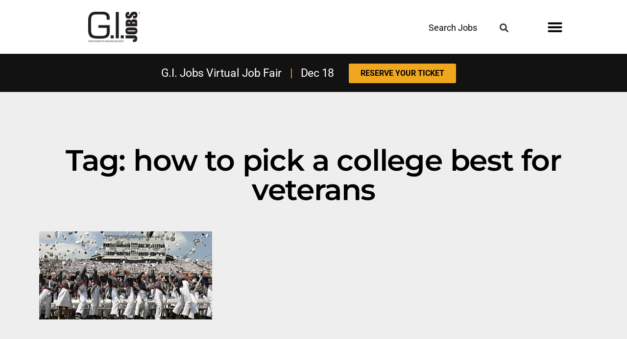

--- FILE ---
content_type: text/css; charset=utf-8
request_url: https://www.gijobs.com/wp-content/uploads/elementor/css/post-49944.css?ver=1764859180
body_size: 2043
content:
.elementor-49944 .elementor-element.elementor-element-c60412a:not(.elementor-motion-effects-element-type-background), .elementor-49944 .elementor-element.elementor-element-c60412a > .elementor-motion-effects-container > .elementor-motion-effects-layer{background-image:url("https://www.gijobs.com/wp-content/uploads/2021/10/Footer-Background-2.jpg");background-position:center center;background-repeat:no-repeat;background-size:cover;}.elementor-49944 .elementor-element.elementor-element-c60412a > .elementor-container{max-width:1200px;}.elementor-49944 .elementor-element.elementor-element-c60412a{transition:background 0.3s, border 0.3s, border-radius 0.3s, box-shadow 0.3s;padding:50px 0px 0px 0px;}.elementor-49944 .elementor-element.elementor-element-c60412a > .elementor-background-overlay{transition:background 0.3s, border-radius 0.3s, opacity 0.3s;}.elementor-49944 .elementor-element.elementor-element-02ad6a3 > .elementor-element-populated{margin:0px 0px 0px 0px;--e-column-margin-right:0px;--e-column-margin-left:0px;}.elementor-widget-image .widget-image-caption{color:var( --e-global-color-text );font-family:var( --e-global-typography-text-font-family ), Sans-serif;font-weight:var( --e-global-typography-text-font-weight );}.elementor-49944 .elementor-element.elementor-element-66beb00{text-align:left;}.elementor-49944 .elementor-element.elementor-element-66beb00 img{width:21%;}.elementor-widget-heading .elementor-heading-title{font-family:var( --e-global-typography-primary-font-family ), Sans-serif;font-weight:var( --e-global-typography-primary-font-weight );color:var( --e-global-color-primary );}.elementor-49944 .elementor-element.elementor-element-b97e4a0 > .elementor-widget-container{margin:40px 0px 0px 0px;padding:0px 0px 0px 0px;}.elementor-49944 .elementor-element.elementor-element-b97e4a0{text-align:left;}.elementor-49944 .elementor-element.elementor-element-b97e4a0 .elementor-heading-title{font-family:"Roboto", Sans-serif;font-size:1rem;font-weight:500;color:#FFFFFF;}.elementor-49944 .elementor-element.elementor-element-b4b6b8e .elementor-repeater-item-9a657f6.elementor-social-icon{background-color:#02010100;}.elementor-49944 .elementor-element.elementor-element-b4b6b8e .elementor-repeater-item-9a657f6.elementor-social-icon i{color:#A1A1A1;}.elementor-49944 .elementor-element.elementor-element-b4b6b8e .elementor-repeater-item-9a657f6.elementor-social-icon svg{fill:#A1A1A1;}.elementor-49944 .elementor-element.elementor-element-b4b6b8e .elementor-repeater-item-da5acf4.elementor-social-icon{background-color:#64646400;}.elementor-49944 .elementor-element.elementor-element-b4b6b8e .elementor-repeater-item-da5acf4.elementor-social-icon i{color:#A1A1A1;}.elementor-49944 .elementor-element.elementor-element-b4b6b8e .elementor-repeater-item-da5acf4.elementor-social-icon svg{fill:#A1A1A1;}.elementor-49944 .elementor-element.elementor-element-b4b6b8e .elementor-repeater-item-ec34b82.elementor-social-icon{background-color:#02010100;}.elementor-49944 .elementor-element.elementor-element-b4b6b8e .elementor-repeater-item-ec34b82.elementor-social-icon i{color:#A1A1A1;}.elementor-49944 .elementor-element.elementor-element-b4b6b8e .elementor-repeater-item-ec34b82.elementor-social-icon svg{fill:#A1A1A1;}.elementor-49944 .elementor-element.elementor-element-b4b6b8e .elementor-repeater-item-1e3e940.elementor-social-icon{background-color:#02010100;}.elementor-49944 .elementor-element.elementor-element-b4b6b8e .elementor-repeater-item-1e3e940.elementor-social-icon i{color:#A1A1A1;}.elementor-49944 .elementor-element.elementor-element-b4b6b8e .elementor-repeater-item-1e3e940.elementor-social-icon svg{fill:#A1A1A1;}.elementor-49944 .elementor-element.elementor-element-b4b6b8e .elementor-repeater-item-d16c34c.elementor-social-icon{background-color:#02010100;}.elementor-49944 .elementor-element.elementor-element-b4b6b8e .elementor-repeater-item-d16c34c.elementor-social-icon i{color:#A1A1A1;}.elementor-49944 .elementor-element.elementor-element-b4b6b8e .elementor-repeater-item-d16c34c.elementor-social-icon svg{fill:#A1A1A1;}.elementor-49944 .elementor-element.elementor-element-b4b6b8e{--grid-template-columns:repeat(0, auto);--grid-column-gap:0px;--grid-row-gap:0px;}.elementor-49944 .elementor-element.elementor-element-b4b6b8e .elementor-widget-container{text-align:left;}.elementor-49944 .elementor-element.elementor-element-b4b6b8e > .elementor-widget-container{margin:-10px 0px 0px -10px;}.elementor-49944 .elementor-element.elementor-element-ea20347 > .elementor-widget-container{margin:18px 0px 0px 0px;padding:0px 0px 0px 0px;}.elementor-49944 .elementor-element.elementor-element-ea20347{text-align:left;}.elementor-49944 .elementor-element.elementor-element-ea20347 img{width:98%;}.elementor-49944 .elementor-element.elementor-element-50f2973 > .elementor-element-populated{margin:0px 0px 0px 30px;--e-column-margin-right:0px;--e-column-margin-left:30px;}.elementor-49944 .elementor-element.elementor-element-b8c756d .elementor-heading-title{font-family:"Roboto", Sans-serif;font-size:1.1rem;font-weight:600;color:#FFFFFF;}.elementor-widget-nav-menu .elementor-nav-menu .elementor-item{font-family:var( --e-global-typography-primary-font-family ), Sans-serif;font-weight:var( --e-global-typography-primary-font-weight );}.elementor-widget-nav-menu .elementor-nav-menu--main .elementor-item{color:var( --e-global-color-text );fill:var( --e-global-color-text );}.elementor-widget-nav-menu .elementor-nav-menu--main .elementor-item:hover,
					.elementor-widget-nav-menu .elementor-nav-menu--main .elementor-item.elementor-item-active,
					.elementor-widget-nav-menu .elementor-nav-menu--main .elementor-item.highlighted,
					.elementor-widget-nav-menu .elementor-nav-menu--main .elementor-item:focus{color:var( --e-global-color-accent );fill:var( --e-global-color-accent );}.elementor-widget-nav-menu .elementor-nav-menu--main:not(.e--pointer-framed) .elementor-item:before,
					.elementor-widget-nav-menu .elementor-nav-menu--main:not(.e--pointer-framed) .elementor-item:after{background-color:var( --e-global-color-accent );}.elementor-widget-nav-menu .e--pointer-framed .elementor-item:before,
					.elementor-widget-nav-menu .e--pointer-framed .elementor-item:after{border-color:var( --e-global-color-accent );}.elementor-widget-nav-menu{--e-nav-menu-divider-color:var( --e-global-color-text );}.elementor-widget-nav-menu .elementor-nav-menu--dropdown .elementor-item, .elementor-widget-nav-menu .elementor-nav-menu--dropdown  .elementor-sub-item{font-family:var( --e-global-typography-accent-font-family ), Sans-serif;font-weight:var( --e-global-typography-accent-font-weight );}.elementor-49944 .elementor-element.elementor-element-849d44d .elementor-menu-toggle{margin:0 auto;background-color:#02010100;}.elementor-49944 .elementor-element.elementor-element-849d44d .elementor-nav-menu .elementor-item{font-family:"Roboto", Sans-serif;font-size:19px;font-weight:400;}.elementor-49944 .elementor-element.elementor-element-849d44d .elementor-nav-menu--main .elementor-item{color:#FFFFFF;fill:#FFFFFF;padding-top:0px;padding-bottom:0px;}.elementor-49944 .elementor-element.elementor-element-849d44d .elementor-nav-menu--main .elementor-item:hover,
					.elementor-49944 .elementor-element.elementor-element-849d44d .elementor-nav-menu--main .elementor-item.elementor-item-active,
					.elementor-49944 .elementor-element.elementor-element-849d44d .elementor-nav-menu--main .elementor-item.highlighted,
					.elementor-49944 .elementor-element.elementor-element-849d44d .elementor-nav-menu--main .elementor-item:focus{color:#F0A71F;fill:#F0A71F;}.elementor-49944 .elementor-element.elementor-element-849d44d .elementor-nav-menu--dropdown a, .elementor-49944 .elementor-element.elementor-element-849d44d .elementor-menu-toggle{color:#FFFFFF;fill:#FFFFFF;}.elementor-49944 .elementor-element.elementor-element-849d44d .elementor-nav-menu--dropdown{background-color:#0F0F0F00;}.elementor-49944 .elementor-element.elementor-element-849d44d .elementor-nav-menu--dropdown a:hover,
					.elementor-49944 .elementor-element.elementor-element-849d44d .elementor-nav-menu--dropdown a:focus,
					.elementor-49944 .elementor-element.elementor-element-849d44d .elementor-nav-menu--dropdown a.elementor-item-active,
					.elementor-49944 .elementor-element.elementor-element-849d44d .elementor-nav-menu--dropdown a.highlighted,
					.elementor-49944 .elementor-element.elementor-element-849d44d .elementor-menu-toggle:hover,
					.elementor-49944 .elementor-element.elementor-element-849d44d .elementor-menu-toggle:focus{color:#F0A71F;}.elementor-49944 .elementor-element.elementor-element-849d44d .elementor-nav-menu--dropdown a:hover,
					.elementor-49944 .elementor-element.elementor-element-849d44d .elementor-nav-menu--dropdown a:focus,
					.elementor-49944 .elementor-element.elementor-element-849d44d .elementor-nav-menu--dropdown a.elementor-item-active,
					.elementor-49944 .elementor-element.elementor-element-849d44d .elementor-nav-menu--dropdown a.highlighted{background-color:#02010100;}.elementor-49944 .elementor-element.elementor-element-849d44d div.elementor-menu-toggle{color:#FFFFFF;}.elementor-49944 .elementor-element.elementor-element-849d44d div.elementor-menu-toggle svg{fill:#FFFFFF;}.elementor-49944 .elementor-element.elementor-element-849d44d div.elementor-menu-toggle:hover, .elementor-49944 .elementor-element.elementor-element-849d44d div.elementor-menu-toggle:focus{color:#F0A71F;}.elementor-49944 .elementor-element.elementor-element-849d44d div.elementor-menu-toggle:hover svg, .elementor-49944 .elementor-element.elementor-element-849d44d div.elementor-menu-toggle:focus svg{fill:#F0A71F;}.elementor-49944 .elementor-element.elementor-element-849d44d .elementor-menu-toggle:hover, .elementor-49944 .elementor-element.elementor-element-849d44d .elementor-menu-toggle:focus{background-color:#02010100;}.elementor-49944 .elementor-element.elementor-element-824ae0c .elementor-heading-title{font-family:"Roboto", Sans-serif;font-size:1.1rem;font-weight:600;color:#FFFFFF;}.elementor-49944 .elementor-element.elementor-element-6bac1b5 .elementor-menu-toggle{margin:0 auto;background-color:#02010100;}.elementor-49944 .elementor-element.elementor-element-6bac1b5 .elementor-nav-menu .elementor-item{font-family:"Roboto", Sans-serif;font-size:19px;font-weight:400;}.elementor-49944 .elementor-element.elementor-element-6bac1b5 .elementor-nav-menu--main .elementor-item{color:#FFFFFF;fill:#FFFFFF;padding-top:0px;padding-bottom:0px;}.elementor-49944 .elementor-element.elementor-element-6bac1b5 .elementor-nav-menu--main .elementor-item:hover,
					.elementor-49944 .elementor-element.elementor-element-6bac1b5 .elementor-nav-menu--main .elementor-item.elementor-item-active,
					.elementor-49944 .elementor-element.elementor-element-6bac1b5 .elementor-nav-menu--main .elementor-item.highlighted,
					.elementor-49944 .elementor-element.elementor-element-6bac1b5 .elementor-nav-menu--main .elementor-item:focus{color:#F0A71F;fill:#F0A71F;}.elementor-49944 .elementor-element.elementor-element-6bac1b5 .elementor-nav-menu--dropdown a, .elementor-49944 .elementor-element.elementor-element-6bac1b5 .elementor-menu-toggle{color:#FFFFFF;fill:#FFFFFF;}.elementor-49944 .elementor-element.elementor-element-6bac1b5 .elementor-nav-menu--dropdown{background-color:#0F0F0F00;}.elementor-49944 .elementor-element.elementor-element-6bac1b5 .elementor-nav-menu--dropdown a:hover,
					.elementor-49944 .elementor-element.elementor-element-6bac1b5 .elementor-nav-menu--dropdown a:focus,
					.elementor-49944 .elementor-element.elementor-element-6bac1b5 .elementor-nav-menu--dropdown a.elementor-item-active,
					.elementor-49944 .elementor-element.elementor-element-6bac1b5 .elementor-nav-menu--dropdown a.highlighted,
					.elementor-49944 .elementor-element.elementor-element-6bac1b5 .elementor-menu-toggle:hover,
					.elementor-49944 .elementor-element.elementor-element-6bac1b5 .elementor-menu-toggle:focus{color:#F0A71F;}.elementor-49944 .elementor-element.elementor-element-6bac1b5 .elementor-nav-menu--dropdown a:hover,
					.elementor-49944 .elementor-element.elementor-element-6bac1b5 .elementor-nav-menu--dropdown a:focus,
					.elementor-49944 .elementor-element.elementor-element-6bac1b5 .elementor-nav-menu--dropdown a.elementor-item-active,
					.elementor-49944 .elementor-element.elementor-element-6bac1b5 .elementor-nav-menu--dropdown a.highlighted{background-color:#02010100;}.elementor-49944 .elementor-element.elementor-element-6bac1b5 div.elementor-menu-toggle{color:#FFFFFF;}.elementor-49944 .elementor-element.elementor-element-6bac1b5 div.elementor-menu-toggle svg{fill:#FFFFFF;}.elementor-49944 .elementor-element.elementor-element-6bac1b5 div.elementor-menu-toggle:hover, .elementor-49944 .elementor-element.elementor-element-6bac1b5 div.elementor-menu-toggle:focus{color:#F0A71F;}.elementor-49944 .elementor-element.elementor-element-6bac1b5 div.elementor-menu-toggle:hover svg, .elementor-49944 .elementor-element.elementor-element-6bac1b5 div.elementor-menu-toggle:focus svg{fill:#F0A71F;}.elementor-49944 .elementor-element.elementor-element-6bac1b5 .elementor-menu-toggle:hover, .elementor-49944 .elementor-element.elementor-element-6bac1b5 .elementor-menu-toggle:focus{background-color:#02010100;}.elementor-49944 .elementor-element.elementor-element-2b90fe0:not(.elementor-motion-effects-element-type-background), .elementor-49944 .elementor-element.elementor-element-2b90fe0 > .elementor-motion-effects-container > .elementor-motion-effects-layer{background-image:url("https://www.gijobs.com/wp-content/uploads/2021/10/Footer-Background-2.jpg");background-position:center center;background-repeat:no-repeat;background-size:cover;}.elementor-49944 .elementor-element.elementor-element-2b90fe0 > .elementor-container{max-width:1200px;}.elementor-49944 .elementor-element.elementor-element-2b90fe0{transition:background 0.3s, border 0.3s, border-radius 0.3s, box-shadow 0.3s;margin-top:0px;margin-bottom:0px;padding:0px 0px 34px 0px;}.elementor-49944 .elementor-element.elementor-element-2b90fe0 > .elementor-background-overlay{transition:background 0.3s, border-radius 0.3s, opacity 0.3s;}.elementor-bc-flex-widget .elementor-49944 .elementor-element.elementor-element-ae7bdc0.elementor-column .elementor-widget-wrap{align-items:center;}.elementor-49944 .elementor-element.elementor-element-ae7bdc0.elementor-column.elementor-element[data-element_type="column"] > .elementor-widget-wrap.elementor-element-populated{align-content:center;align-items:center;}.elementor-widget-icon.elementor-view-stacked .elementor-icon{background-color:var( --e-global-color-primary );}.elementor-widget-icon.elementor-view-framed .elementor-icon, .elementor-widget-icon.elementor-view-default .elementor-icon{color:var( --e-global-color-primary );border-color:var( --e-global-color-primary );}.elementor-widget-icon.elementor-view-framed .elementor-icon, .elementor-widget-icon.elementor-view-default .elementor-icon svg{fill:var( --e-global-color-primary );}.elementor-49944 .elementor-element.elementor-element-9d90b4b{width:auto;max-width:auto;}.elementor-49944 .elementor-element.elementor-element-9d90b4b .elementor-icon-wrapper{text-align:left;}.elementor-49944 .elementor-element.elementor-element-9d90b4b.elementor-view-stacked .elementor-icon{background-color:#FFFFFF;}.elementor-49944 .elementor-element.elementor-element-9d90b4b.elementor-view-framed .elementor-icon, .elementor-49944 .elementor-element.elementor-element-9d90b4b.elementor-view-default .elementor-icon{color:#FFFFFF;border-color:#FFFFFF;}.elementor-49944 .elementor-element.elementor-element-9d90b4b.elementor-view-framed .elementor-icon, .elementor-49944 .elementor-element.elementor-element-9d90b4b.elementor-view-default .elementor-icon svg{fill:#FFFFFF;}.elementor-49944 .elementor-element.elementor-element-9d90b4b .elementor-icon{font-size:16px;}.elementor-49944 .elementor-element.elementor-element-9d90b4b .elementor-icon svg{height:16px;}.elementor-49944 .elementor-element.elementor-element-9a0a18e{width:auto;max-width:auto;}.elementor-49944 .elementor-element.elementor-element-9a0a18e > .elementor-widget-container{padding:0px 0px 0px 05px;}.elementor-49944 .elementor-element.elementor-element-9a0a18e .elementor-heading-title{font-family:"Roboto", Sans-serif;font-size:16px;font-weight:500;letter-spacing:0.5px;color:#FFFFFF;}.elementor-49944 .elementor-element.elementor-element-7f555d7 > .elementor-widget-container{padding:0px 0px 0px 05px;}.elementor-49944 .elementor-element.elementor-element-7f555d7 .elementor-heading-title{font-family:"Roboto", Sans-serif;font-size:16px;font-weight:300;letter-spacing:0.1px;color:#FFFFFF;}.elementor-49944 .elementor-element.elementor-element-7808f1b img{width:46%;}.elementor-49944 .elementor-element.elementor-element-8c8e70e:not(.elementor-motion-effects-element-type-background), .elementor-49944 .elementor-element.elementor-element-8c8e70e > .elementor-motion-effects-container > .elementor-motion-effects-layer{background-image:url("https://www.gijobs.com/wp-content/uploads/2021/10/Footer-Background-2.jpg");}.elementor-49944 .elementor-element.elementor-element-8c8e70e{transition:background 0.3s, border 0.3s, border-radius 0.3s, box-shadow 0.3s;}.elementor-49944 .elementor-element.elementor-element-8c8e70e > .elementor-background-overlay{transition:background 0.3s, border-radius 0.3s, opacity 0.3s;}.elementor-theme-builder-content-area{height:400px;}.elementor-location-header:before, .elementor-location-footer:before{content:"";display:table;clear:both;}@media(min-width:768px){.elementor-49944 .elementor-element.elementor-element-50f2973{width:26.333%;}.elementor-49944 .elementor-element.elementor-element-ef463aa{width:23.646%;}.elementor-49944 .elementor-element.elementor-element-ae7bdc0{width:78%;}.elementor-49944 .elementor-element.elementor-element-66637b0{width:21.333%;}}@media(max-width:1024px){.elementor-49944 .elementor-element.elementor-element-c60412a{padding:32px 32px 32px 32px;}.elementor-49944 .elementor-element.elementor-element-66beb00 img{width:30%;}.elementor-49944 .elementor-element.elementor-element-2b90fe0{padding:0px 32px 32px 32px;}}@media(max-width:767px){.elementor-49944 .elementor-element.elementor-element-66beb00{text-align:center;}.elementor-49944 .elementor-element.elementor-element-66beb00 img{width:38%;}.elementor-49944 .elementor-element.elementor-element-b97e4a0{text-align:center;}.elementor-49944 .elementor-element.elementor-element-b4b6b8e .elementor-widget-container{text-align:center;}.elementor-49944 .elementor-element.elementor-element-ea20347 > .elementor-widget-container{margin:2px 0px 0px 0px;}.elementor-49944 .elementor-element.elementor-element-50f2973 > .elementor-element-populated{margin:0px 0px 0px 0px;--e-column-margin-right:0px;--e-column-margin-left:0px;padding:32px 0px 0px 0px;}.elementor-49944 .elementor-element.elementor-element-b8c756d > .elementor-widget-container{margin:0px 0px 0px 0px;padding:0% 0% 0% 0%;}.elementor-49944 .elementor-element.elementor-element-b8c756d{text-align:center;}.elementor-49944 .elementor-element.elementor-element-ef463aa > .elementor-element-populated{padding:9% 0% 0% 0%;}.elementor-49944 .elementor-element.elementor-element-824ae0c > .elementor-widget-container{padding:0% 0% 0% 0%;}.elementor-49944 .elementor-element.elementor-element-824ae0c{text-align:center;}.elementor-49944 .elementor-element.elementor-element-2b90fe0{padding:35px 0px 0px 0px;}.elementor-49944 .elementor-element.elementor-element-ae7bdc0.elementor-column > .elementor-widget-wrap{justify-content:center;}.elementor-49944 .elementor-element.elementor-element-9a0a18e{text-align:center;}.elementor-49944 .elementor-element.elementor-element-7f555d7{text-align:center;}.elementor-49944 .elementor-element.elementor-element-7f555d7 .elementor-heading-title{line-height:1.4em;}.elementor-49944 .elementor-element.elementor-element-7808f1b img{width:31%;}.elementor-49944 .elementor-element.elementor-element-fec5495.elementor-column > .elementor-widget-wrap{justify-content:center;}}

--- FILE ---
content_type: text/css; charset=utf-8
request_url: https://www.gijobs.com/wp-content/uploads/elementor/css/post-46256.css?ver=1764859279
body_size: 900
content:
.elementor-46256 .elementor-element.elementor-element-6c55e3f0:not(.elementor-motion-effects-element-type-background), .elementor-46256 .elementor-element.elementor-element-6c55e3f0 > .elementor-motion-effects-container > .elementor-motion-effects-layer{background-color:#eeeeee;}.elementor-46256 .elementor-element.elementor-element-6c55e3f0{transition:background 0.3s, border 0.3s, border-radius 0.3s, box-shadow 0.3s;padding:100px 0px 100px 0px;}.elementor-46256 .elementor-element.elementor-element-6c55e3f0 > .elementor-background-overlay{transition:background 0.3s, border-radius 0.3s, opacity 0.3s;}.elementor-widget-theme-archive-title .elementor-heading-title{font-family:var( --e-global-typography-primary-font-family ), Sans-serif;font-weight:var( --e-global-typography-primary-font-weight );color:var( --e-global-color-primary );}.elementor-46256 .elementor-element.elementor-element-5373fd2d{text-align:center;}.elementor-46256 .elementor-element.elementor-element-5373fd2d .elementor-heading-title{font-size:60px;color:#000000;}.elementor-widget-archive-posts .elementor-button{background-color:var( --e-global-color-accent );font-family:var( --e-global-typography-accent-font-family ), Sans-serif;font-weight:var( --e-global-typography-accent-font-weight );}.elementor-widget-archive-posts .elementor-post__title, .elementor-widget-archive-posts .elementor-post__title a{color:var( --e-global-color-secondary );font-family:var( --e-global-typography-primary-font-family ), Sans-serif;font-weight:var( --e-global-typography-primary-font-weight );}.elementor-widget-archive-posts .elementor-post__meta-data{font-family:var( --e-global-typography-secondary-font-family ), Sans-serif;font-weight:var( --e-global-typography-secondary-font-weight );}.elementor-widget-archive-posts .elementor-post__excerpt p{font-family:var( --e-global-typography-text-font-family ), Sans-serif;font-weight:var( --e-global-typography-text-font-weight );}.elementor-widget-archive-posts .elementor-post__read-more{color:var( --e-global-color-accent );}.elementor-widget-archive-posts a.elementor-post__read-more{font-family:var( --e-global-typography-accent-font-family ), Sans-serif;font-weight:var( --e-global-typography-accent-font-weight );}.elementor-widget-archive-posts .elementor-post__card .elementor-post__badge{background-color:var( --e-global-color-accent );font-family:var( --e-global-typography-accent-font-family ), Sans-serif;font-weight:var( --e-global-typography-accent-font-weight );}.elementor-widget-archive-posts .elementor-pagination{font-family:var( --e-global-typography-secondary-font-family ), Sans-serif;font-weight:var( --e-global-typography-secondary-font-weight );}.elementor-widget-archive-posts .e-load-more-message{font-family:var( --e-global-typography-secondary-font-family ), Sans-serif;font-weight:var( --e-global-typography-secondary-font-weight );}.elementor-widget-archive-posts .elementor-posts-nothing-found{color:var( --e-global-color-text );font-family:var( --e-global-typography-text-font-family ), Sans-serif;font-weight:var( --e-global-typography-text-font-weight );}.elementor-46256 .elementor-element.elementor-element-154235da{--grid-row-gap:35px;--grid-column-gap:30px;}.elementor-46256 .elementor-element.elementor-element-154235da > .elementor-widget-container{margin:35px 0px 0px 0px;}.elementor-46256 .elementor-element.elementor-element-154235da .elementor-posts-container .elementor-post__thumbnail{padding-bottom:calc( 0.66 * 100% );}.elementor-46256 .elementor-element.elementor-element-154235da:after{content:"0.66";}.elementor-46256 .elementor-element.elementor-element-154235da .elementor-post__thumbnail__link{width:100%;}.elementor-46256 .elementor-element.elementor-element-154235da.elementor-posts--thumbnail-left .elementor-post__thumbnail__link{margin-right:20px;}.elementor-46256 .elementor-element.elementor-element-154235da.elementor-posts--thumbnail-right .elementor-post__thumbnail__link{margin-left:20px;}.elementor-46256 .elementor-element.elementor-element-154235da.elementor-posts--thumbnail-top .elementor-post__thumbnail__link{margin-bottom:20px;}.elementor-46256 .elementor-element.elementor-element-154235da .elementor-post__title, .elementor-46256 .elementor-element.elementor-element-154235da .elementor-post__title a{color:#000000;}.elementor-46256 .elementor-element.elementor-element-154235da .elementor-post__excerpt p{color:#000000;}.elementor-46256 .elementor-element.elementor-element-154235da .elementor-post__read-more{color:#00ce1b;}.elementor-46256 .elementor-element.elementor-element-154235da .elementor-pagination{text-align:center;}.elementor-46256 .elementor-element.elementor-element-154235da .elementor-pagination .page-numbers:not(.dots){color:#000000;}.elementor-46256 .elementor-element.elementor-element-154235da .elementor-pagination a.page-numbers:hover{color:#00ce1b;}.elementor-46256 .elementor-element.elementor-element-154235da .elementor-pagination .page-numbers.current{color:#00ce1b;}body:not(.rtl) .elementor-46256 .elementor-element.elementor-element-154235da .elementor-pagination .page-numbers:not(:first-child){margin-left:calc( 10px/2 );}body:not(.rtl) .elementor-46256 .elementor-element.elementor-element-154235da .elementor-pagination .page-numbers:not(:last-child){margin-right:calc( 10px/2 );}body.rtl .elementor-46256 .elementor-element.elementor-element-154235da .elementor-pagination .page-numbers:not(:first-child){margin-right:calc( 10px/2 );}body.rtl .elementor-46256 .elementor-element.elementor-element-154235da .elementor-pagination .page-numbers:not(:last-child){margin-left:calc( 10px/2 );}@media(max-width:1024px){.elementor-46256 .elementor-element.elementor-element-6c55e3f0{padding:100px 25px 100px 25px;}.elementor-46256 .elementor-element.elementor-element-154235da .elementor-post__thumbnail__link{width:100%;}}@media(max-width:767px){.elementor-46256 .elementor-element.elementor-element-6c55e3f0{padding:50px 15px 50px 15px;}.elementor-46256 .elementor-element.elementor-element-5373fd2d .elementor-heading-title{font-size:45px;}.elementor-46256 .elementor-element.elementor-element-154235da .elementor-posts-container .elementor-post__thumbnail{padding-bottom:calc( 0.5 * 100% );}.elementor-46256 .elementor-element.elementor-element-154235da:after{content:"0.5";}.elementor-46256 .elementor-element.elementor-element-154235da .elementor-post__thumbnail__link{width:100%;}}